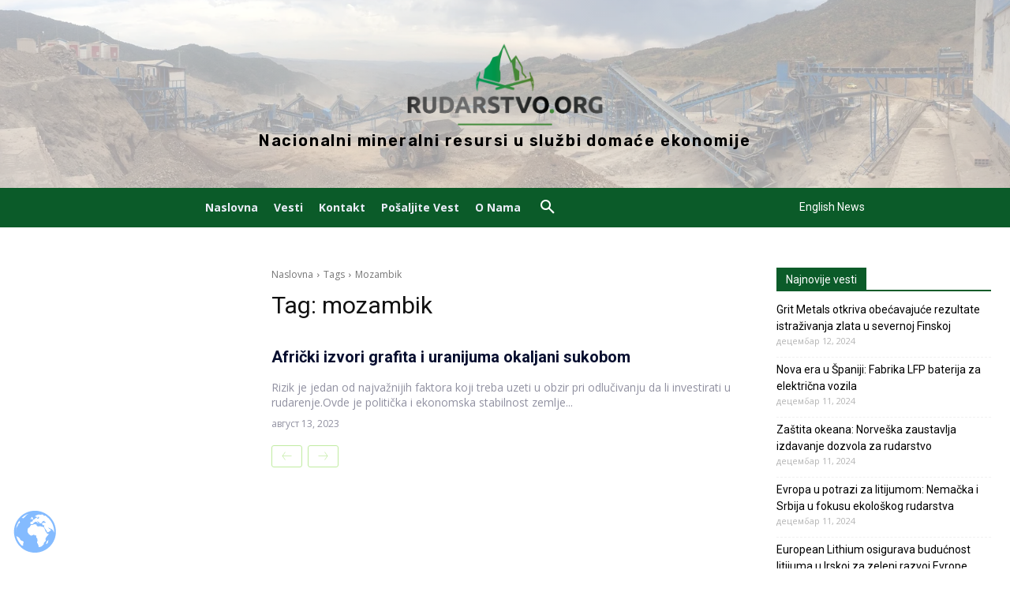

--- FILE ---
content_type: text/css
request_url: https://rudarstvo.org/wp-content/themes/Newspaper-child/style.css?ver=1.0.0
body_size: -70
content:
/*
 Theme Name:   Newspaper Child
 Author:       Newspaper
 Template:     Newspaper
 Version:      1.0.0
 Text Domain:  Newspaper-child
*/